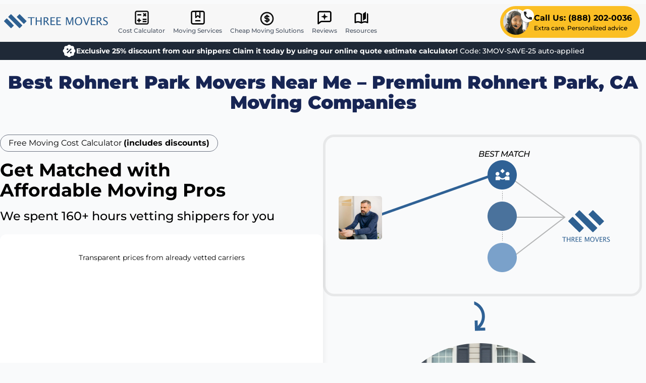

--- FILE ---
content_type: text/html; charset=utf-8
request_url: https://threemovers.com/california/rohnert-park/
body_size: 38630
content:
<!DOCTYPE html>
<html lang="en-US" prefix="og:http://ogp.me/ns#">
<head>
    <meta charset="utf-8">
    <meta http-equiv="X-UA-Compatible" content="IE=edge">
    <meta name="viewport" content="width=device-width, initial-scale=1.0">
    <meta name="csrf-token" content="">

    <!-- PreConnect / Prefetch -->
    <link rel="preconnect" href="https://threemovers.sfo2.cdn.digitaloceanspaces.com" crossorigin>
    <link rel="dns-prefetch" href="https://threemovers.sfo2.cdn.digitaloceanspaces.com">

    <!-- Preload Assets -->
    <link rel="preload" href="https://threemovers.sfo2.cdn.digitaloceanspaces.com/assets/logo.svg" as="image"/>

    <!-- Fav Icons -->
    <link rel="icon" type="image/x-icon" href="https://threemovers.sfo2.cdn.digitaloceanspaces.com/assets/favicon.ico">
    <link rel="shortcut icon" type="image/x-icon" href="https://threemovers.sfo2.cdn.digitaloceanspaces.com/assets/favicon.ico">
    <link rel="apple-touch-icon" href="https://threemovers.sfo2.cdn.digitaloceanspaces.com/assets/apple-touch-icon.png">
    <link rel="icon" type="image/png" href="https://threemovers.sfo2.cdn.digitaloceanspaces.com/assets/favicon-16x16.png" sizes="16x16">
    <link rel="icon" type="image/png" href="https://threemovers.sfo2.cdn.digitaloceanspaces.com/assets/favicon-32x32.png" sizes="32x32">
    <link rel="icon" type="image/png" href="https://threemovers.sfo2.cdn.digitaloceanspaces.com/assets/android-chrome-192x192.png" sizes="192x192">
    <link rel="icon" type="image/png" href="https://threemovers.sfo2.cdn.digitaloceanspaces.com/assets/android-chrome-512x512.png" sizes="512x512">


    <!-- Title & Description -->
    <title>Movers Rohnert Park, California Near Me | Temple City Moving Companies | Three Movers</title>
    <meta name="description" content="Looking for the best movers in the Rohnert Park area? Learn why we’ve been America’s #1 choice for over 20 years. Get a free estimate today!">

    <!-- Canonical & Robots -->
    <link rel="canonical" href="https://threemovers.com/california/rohnert-park/">
    <meta name="robots" content="index,follow,max-image-preview:large">

    <!-- Languages -->
    <link rel="alternate" hreflang="x-default" href="https://threemovers.com/california/rohnert-park/">
    <link rel="alternate" hreflang="en-us" href="https://threemovers.com/california/rohnert-park/">
    <link rel="alternate" hreflang="en" href="https://threemovers.com/california/rohnert-park/">

    <!-- Open Graph -->
    <meta property="og:type" content="website">
    <meta property="og:url" content="https://threemovers.com/california/rohnert-park/">
    <meta property="og:site_name" content="Three Movers, Inc.">
    <meta property="og:title" content="Three Movers | Best Moving Companies Near You | 1,2,3 Guys Or More">
    <meta property="og:description"
          content="Looking for movers in your area now? Three Movers is a full service moving company that helps you find the best movers for your moving needs.">
    <meta property="og:image" content="https://threemovers.sfo2.cdn.digitaloceanspaces.com/media/best-moving-companies-rohnert-park-ca.webp?hash=4f720769c44ae33ac973da1589d9cd9a551f6fdd32a64f97201a973eaeab3659">

    <!-- Twitter Card -->
    <meta name="twitter:card" content="summary" />
    <meta name="twitter:site" content="@3moversofficial" />
    <meta name="twitter:title" content="Movers Rohnert Park, California Near Me | Temple City Moving Companies | Three Movers" />
    <meta name="twitter:description" content="Looking for the best movers in the Rohnert Park area? Learn why we’ve been America’s #1 choice for over 20 years. Get a free estimate today!" />
    <meta name="twitter:image" content="https://threemovers.sfo2.cdn.digitaloceanspaces.com/media/best-moving-companies-rohnert-park-ca.webp?hash=4f720769c44ae33ac973da1589d9cd9a551f6fdd32a64f97201a973eaeab3659" />
    <meta name="twitter:card" content="summary_large_image">

    <!-- 3rd Party Verifications -->
    <meta name="facebook-domain-verification" content="xxx" />

    <!-- Mobile App Theme -->
    <meta name="theme-color" content="#ffffff">
    <meta name="apple-mobile-web-app-status-bar-style" content="black-translucent">

            <script type="5d63b6a207d11a1b97d6d07f-text/javascript">window.APP_STATE = JSON.parse('{\u0022ab_test\u0022:false,\u0022assetUrl\u0022:\u0022https:\\\/\\\/threemovers.sfo2.cdn.digitaloceanspaces.com\u0022}')</script>
    
    
    <style>
        footer,
        section:not(section:first-of-type){
            content-visibility: auto;
        }
    </style>

    <link rel="preload" as="style" href="https://threemovers.com/build/assets/app-CI0hsdTp.css" /><link rel="preload" as="style" href="https://threemovers.com/build/assets/app-DbpCKcYm.css" /><link rel="modulepreload" as="script" href="https://threemovers.com/build/assets/app-DwKocfj5.js" /><link rel="stylesheet" href="https://threemovers.com/build/assets/app-CI0hsdTp.css" /><link rel="stylesheet" href="https://threemovers.com/build/assets/app-DbpCKcYm.css" /><script type="5d63b6a207d11a1b97d6d07f-module" src="https://threemovers.com/build/assets/app-DwKocfj5.js" defer></script>
    
    <!-- Google Verification -->
    <meta name="google-site-verification" content="z80lz-G2Bo9AnnW8sUVR8DkNZhxiH50FOodcu0CVjY4"/>

    <!-- Pinterest Verification -->
    <meta name="p:domain_verify" content="ecd552148753cfede722a2f47c91cd8c"/>

    <!-- Google Tag Manager -->
<script type="5d63b6a207d11a1b97d6d07f-text/javascript">(function(w,d,s,l,i){w[l]=w[l]||[];w[l].push({'gtm.start':
            new Date().getTime(),event:'gtm.js'});var f=d.getElementsByTagName(s)[0],
        j=d.createElement(s),dl=l!='dataLayer'?'&l='+l:'';j.async=true;j.src=
        'https://www.googletagmanager.com/gtm.js?id='+i+dl;f.parentNode.insertBefore(j,f);
    })(window,document,'script','dataLayer','GTM-KH487JQ');</script>
<!-- End Google Tag Manager -->    
    

    <script type="application/ld+json">{"@context":"https:\/\/schema.org","@graph":[{"@type":"WebSite","name":"Three Movers","url":"https:\/\/threemovers.com\/","@id":"https:\/\/threemovers.com\/#website","potentialAction":[{"@type":"SearchAction","query-input":"required name=search_term_string","target":{"@type":"EntryPoint","urlTemplate":"https:\/\/threemovers.com\/search?keywords={search_term_string}"}}]},{"@type":"WebPage","url":"https:\/\/threemovers.com\/california\/rohnert-park\/","@id":"https:\/\/threemovers.com\/california\/rohnert-park\/#webpage","name":"Movers Rohnert Park, California Near Me | Temple City Moving Companies | Three Movers","description":"Looking for the best movers in the Rohnert Park area? Learn why we\u2019ve been America\u2019s #1 choice for over 20 years. Get a free estimate today!"},{"@type":"Organization","@id":"https:\/\/threemovers.com\/#organization","url":"https:\/\/threemovers.com\/","name":"Three Movers","legalName":"Three Movers","alternateName":"ThreeMovers","numberOfEmployees":"51-100","additionalType":["https:\/\/en.wikipedia.org\/wiki\/Moving_company","https:\/\/www.wikidata.org\/wiki\/Q1757263"],"sameAs":["https:\/\/www.facebook.com\/3moversofficial\/reviews","https:\/\/www.youtube.com\/channel\/UC8QEHgD3zy8Wu1AjrrIGv5g","https:\/\/www.pinterest.com\/3moversofficial\/","https:\/\/www.linkedin.com\/company\/3moversofficial\/","https:\/\/twitter.com\/3moversofficial","https:\/\/play.google.com\/store\/books\/details\/Three_Movers_Move_Smart_Three_Movers_Revolutionizi?id=wUX3EAAAQBAJ","https:\/\/www.instagram.com\/3moversofficial\/"],"founder":{"name":"Chris","sameAs":["https:\/\/www.linkedin.com\/in\/chris-b3643921a\/","https:\/\/x.com\/townsend_c10003\/","https:\/\/www.instagram.com\/christownsend_me\/","https:\/\/www.youtube.com\/@ChrisTownsendme","https:\/\/www.facebook.com\/people\/Chris-Townsend\/pfbid02dMTo3FRSMEsSuLfFBKyQ5w7ciDD9mcYD3k1FmwS13U27V7acBpXR6AHZJwouw1K8l\/"],"affiliation":"Three Movers","brand":"Three Movers","hasOccupation":"Management Lead","honorificPrefix":"Mr.","jobTitle":"Management Lead","memberOf":"Three Movers","nationality":"United States","worksFor":"Three Movers"},"description":"At Three Movers, we believe in keeping our prices low and your belongings safe. \nWith our free and consistent quotes, you can trust that you\u2019re getting the best deal you can for your move. \nWe provide a full service, including a truck rental and help with both packing and unpacking.","email":"info@threemovers.com","telephone":"+1-888-202-0036","address":[{"@type":"PostalAddress","addressLocality":"Elk Grove","addressRegion":"California","addressCountry":"United States","postalCode":"95758","streetAddress":"9409 Fox Den Ct"},{"@type":"PostalAddress","addressLocality":"Wallis","addressRegion":"Texas","addressCountry":"United States","postalCode":"77485","streetAddress":"219 N 6th St"}],"logo":{"@type":"ImageObject","url":"https:\/\/threemovers.sfo2.cdn.digitaloceanspaces.com\/assets\/og-logo.png"}},{"@type":"Product","@id":"https:\/\/threemovers.com\/#product","name":"Moving Services","alternateName":"Household Goods Shipping Service","description":"Reliable Coast to Coast Moving Services. Instant Rate Quote Online, No Personal Info Needed.","brand":{"@id":"https:\/\/threemovers.com\/#organization"},"mainEntityOfPage":{"@id":"https:\/\/threemovers.com\/california\/rohnert-park\/#webpage"},"aggregateRating":{"@type":"AggregateRating","@id":"#aggregateRating","ratingValue":4.8,"ratingCount":3876,"worstRating":1,"bestRating":5}},{"@type":"MovingCompany","@id":"https:\/\/threemovers.com\/california\/rohnert-park\/#MovingCompany","url":"https:\/\/threemovers.com\/california\/rohnert-park\/","additionalType":"http:\/\/www.productontology.org\/id\/Moving_company","name":"Best Rohnert Park Movers Near Me \u2013 Premium Rohnert Park, CA Moving Companies","legalName":"Three Movers","alternateName":"Movers Rohnert Park, California Near Me | Temple City Moving Companies | Three Movers","knowsLanguage":[{"@type":"Language","name":"English"}],"address":{"@type":"PostalAddress","streetAddress":"219 N 6th St","addressLocality":"Wallis","addressRegion":"TX","postalCode":"77485","addressCountry":"US"},"geo":{"@type":"GeoCoordinates","latitude":29.6306,"longitude":-96.057297},"contactPoint":{"@type":"ContactPoint","contactType":"Customer Service","telephone":"(888) 202-0036","email":"info@threemovers.com","contactOption":"TollFree","availableLanguage":"English,Spanish","areaServed":[{"@type":"Country","name":"United States","@id":"https:\/\/en.wikipedia.org\/wiki\/United_States","sameas":"https:\/\/www.wikidata.org\/wiki\/Q30"},{"@type":"Country","name":"Canada","@id":"https:\/\/en.wikipedia.org\/wiki\/Canada","sameas":"https:\/\/www.wikidata.org\/wiki\/Q16"}]},"description":"Are you in need of a good and cheap Rohnert Park moving company? Do you want to make moving simple? Three Movers helps make things much easier for you. Our team provides you with all the necessary services to help you get to your new destination. When you want a faster, more efficient move, hire us.\n\nLong-Distance Moving Company\nFinding the best choice for your long-distance move isn't easy. This type of move will be 100 miles or further. You might be moving one state over or all the way across the country. No matter how far you need to go, we have the right moving services for you.\n\n\/long-distance-movers\/rohnert-park-ca-2\/\n\nOur long-distance movers will provide the most common services, along with the following:\n\n\u2022 Packing and Unpacking: With our help packing and unpacking, your move will become so much easier and faster.\n\u2022 Supplying packing materials: Do the packing yourself and we can provide the right packing materials to protect your things.\n\u2022 Always on Time: Our team of movers will provide on-time services on moving day without delay or cancellation.\n\u2022 Transparent Pricing: With an upfront moving quote, you get the right cost for your move without delay.\n\u2022 Licensed and Insured: Hiring our movers means you can trust your things will be protected throughout the process.\nLocal Movers\nHiring a local California moving company isn't always necessary. However, you will gain plenty of benefits when you hire help. With local movers, you don't have to risk injury by taking on all the lifting. You will also save time with an efficient team doing the work for you.\n\nThree Movers makes a local move so simple, you'll be able to settle in faster. We streamline the process to ensure you get an efficient moving day. Our team can finish your move in just a few hours, even if it would take you several days to do it on your own.\n\nWhen you're ready to hire the best Rohnert Park moving company, it's time to contact us.\n\nA Look At Our Services\nOur movers offer the right options for all your needs. When you need to move, we offer the best options for you including:\n\n\u2022 Long-distance moving\n\u2022 Local moving\n\u2022 International moving\n\u2022 Residential moves\n\u2022 Commercial moves\n\u2022 Moving and storage\n\u2022 Movers and packers\n\u2022 Movers with a truck\n\u2022 Furniture moving\n\u2022 Military moving\nTypes of Moves Offered in Rohnert Park, California\nResidential Movers in Rohnert Park, California\nMoving to a new home can be very fulfilling, but sometimes the stress of packing can reduce the quality of the joy you are supposed to feel. But if you have a reliable moving company like ours, moving would be a piece of cake.\n\nHowever, the cost of moving to a new community within the city won't be the same as the cost of moving to a new state or country. But they are all categorized as residential moving. Rohnert Park's living cost is already high, so don't expect many affordable moving companies.\n\nHowever, at Three Movers, because we care about you, we offer one of the best prices in the industry, so you don't need to bother about expensive costs.\n\nOffice\/Commercial Movers in Rohnert Park, California\nCalifornia is a very populated city, so new businesses are emerging, expanding, or shutting down daily. Hence, It's not uncommon for a business office to be relocated in a city like this. Whatever your office relocation needs might be, we have got you covered.\n\nMoving to a new office location requires care and precision. Businesses often deal with sensitive documents; you don't want them getting lost in transit. Hence, you need a reliable company that you can trust to move your office properties and set them up carefully.\n\nSimply employ our services, and we will assist you with your relocation. You don't need a lot of moving breaks because business has to continue as soon as possible. We'll handle your office relocation in a professional and timely manner.\n\nMilitary Movers in Rohnert Park, California\nThere are many military bases in California; hence, military personnel and their families are no strangers to frequent moves. When relocation is imminent, it can be stressful to pack your entire home and make the journey in a short amount of time.\n\nMoving expenses for local deployments are not covered by the government, as you are aware. If you live in Rohnert Park, California, and are stationed at a military facility elsewhere in the country, you will be responsible for your relocation charges.\n\nHowever, if you are stationed outside of the country, the government will cover your relocation expenses. Whether you are stationed locally or internationally, Three Movers is here to make your moving process stress-free.\n\nInternational Movers in Rohnert Park, California\nRelocating to a different country from California is not so difficult because of its proximity to different airports. So your best bet would be air-cargo shipping.\n\nHowever, it doesn't end here. If you're thinking of migrating to a foreign nation, there are a few things you should know. To begin, become acquainted with the country's tax and customs rules, as well as the list of prohibited articles. This is to ensure that you do not get into any problems while you are there.\n\nYou should also double-check what paperwork is needed for international delivery. You don't need the added stress of dealing with all of this. Stick with experts already familiar with the specifications; call us, and one of our qualified professionals can assist you.\n\nFlat-Rate and Hourly Movers\nIf you are relocating within california, an hourly move is probably the best option for you. The hourly charges can frequently be significantly reduced simply by being organized or wrapping your belongings prior to the arrival of the movers.\n\nWhen it comes to hourly rates, however, moves that necessitate carrying a lot of heavy furniture or driving a long distance are not as cost-effective. In this case, requesting a flat-rate move is the better choice. You'll be given a single estimate based on the distance to travel, the amount of labor required, and the weight of your items.\n\nAdditional Moving\/Shipping Services in Rohnert Park, California\nPacking and Crating\nMoving doesn't start until the packing is done. If you've run out of moving boxes and don't know where to get more, or if you're too tired to go through the tedious process of packing. We also offer packing services, which you will appreciate. We will help you pack and move your possessions at the most affordable costs.\n\nInsurance\nCustomers needed some protection from probable harm to their belongings during a relocation, and federal institutions recognized the need for it. For example, The Bureau of Household Goods And Services regulates moving companies in California. They ensure that you get mandatory insurance coverage for all household goods.\n\nAs a result, almost all moving projects incorporate basic insurance coverage. Its coverage is not elaborate enough to cover the cost of certain properties in case of damage.\n\nThe coverage will only apply if the mover is in charge of the entire process from start to finish. If you pack or move your belongings yourself, you may be unable to file an insurance claim in the future. We handle our client's property with care and gentility, so you should be too bothered about damage. However, we still recommend that you get full insurance to be safe in case of any accidents.\n\nFull-Service Moves\nIf you require a full-service relocation package, this indicates that you want your moving company to handle everything. All of the following services are included: packing, insurance, moving, unpacking at the new location, and cleanup.\n\nThe moving firm manages the entire relocation procedure in full-service moves. Another advantage of full-service moving is that it frequently includes additional services like short-term storage. This is your most viable option if you are busy or do not have the time to handle everything on your own.\n\nStorage\nShort-term storage is ideal for people who know they'll need to leave part of their belongings behind for a while. Hiring the services of a moving company with its storage facility is a fantastic alternative in this situation. The amount of time this service is available varies by area, although it normally lasts between 30 and 90 days.\n\nYou can utilize this service if your new house isn't ready yet, but you need to move out of your old one. It's a very practical alternative, and you won't have to worry about your possessions being safe and secure.\n\nSame-Day moves\nDue to unexpected alterations in your plans, you may need to relocate immediately. Finding a reputable moving company that will perform same-day moves will be practically challenging. However, we do offer same-day relocation services. We may dispatch a moving crew to your place within minutes after you make an appointment.\n\nSome services may be unavailable if the relevant equipment is already being used on other relocation activities. Although there are some restrictions for last-minute bookings, your relocation is almost certainly achievable.\n\nAuto Transport\nIn many circumstances, shipping a car is a much better and much less stressful option than driving it all the way. Shipping your car with a moving company might save you a lot of time and money. Allow us to assist you in transporting both your vehicle and your things.\n\nCost & Time Examples For Moving To Or From Rohnert Park\n*Prices and times are estimated. They can vary depending on the season and other factors. Get a quote custom tailored to you.\n\nRohnert Park, CA Neighborhood Areas We Serve\nOur local moving services are proud to help with your move in any of the neighborhoods you see below. And if you don't see your neighborhood listed here, don't worry because we can most likely service it.\n\nOther Popular Cities In California That We Serve:\n\u2022 Fresno\n\u2022 San Diego\n\u2022 Rowland Heights\n\u2022 Palmdale\n\u2022 Vallejo\n\u2022 Lancaster\n\u2022 San Francisco\n\u2022 Petaluma\n\u2022 Chula Vista\n\u2022 Redding\nResources\n\u2022 State of California \u2013 Department of Justice \u2013 Office of the Attorney General\n\u2022 Household Movers Information\n\u2022 California Moving Regulations\n\u2022 Protect Your Move\n\u2022 How to change your mailing address and utility services","knowsAbout":["Moving Company","https:\/\/en.wikipedia.org\/wiki\/Moving_company","https:\/\/www.wikidata.org\/wiki\/Q1757263","Moving","https:\/\/en.wikipedia.org\/wiki\/Moving","https:\/\/www.wikidata.org\/wiki\/Q6927034","Relocation Service","https:\/\/en.wikipedia.org\/wiki\/Relocation_service","https:\/\/www.wikidata.org\/wiki\/Q642121","Relocation","https:\/\/en.wikipedia.org\/wiki\/Relocation","https:\/\/www.wikidata.org\/wiki\/Q2918584","Relocation (personal)","https:\/\/en.wikipedia.org\/wiki\/Relocation_(personal)"],"priceRange":"$50+","makesOffer":{"@type":"Offer","itemOffered":[{"@type":"Service","@id":"https:\/\/threemovers.com\/cheap-moving-companies\/"},{"@type":"Service","@id":"https:\/\/threemovers.com\/three-men-and-a-truck\/"},{"@type":"Service","@id":"https:\/\/threemovers.com\/two-guys-and-a-truck\/"},{"@type":"Service","@id":"https:\/\/threemovers.com\/same-day-movers\/"},{"@type":"Service","@id":"https:\/\/threemovers.com\/apartment-movers\/"},{"@type":"Service","@id":"https:\/\/threemovers.com\/commercial-office-movers-near-me\/"},{"@type":"Service","@id":"https:\/\/threemovers.com\/movers-by-the-hour\/"},{"@type":"Service","@id":"https:\/\/threemovers.com\/international-moving-company-near-me\/"},{"@type":"Service","@id":"https:\/\/threemovers.com\/shipping-container-movers-near-me\/"},{"@type":"Service","@id":"https:\/\/threemovers.com\/flat-rate-movers-near-me\/"},{"@type":"Service","@id":"https:\/\/threemovers.com\/long-distance-movers\/"},{"@type":"Service","@id":"https:\/\/threemovers.com\/short-distance-movers-near-me\/"},{"@type":"Service","@id":"https:\/\/threemovers.com\/furniture-movers\/"},{"@type":"Service","@id":"https:\/\/threemovers.com\/full-service-movers\/"}]},"sameAs":"https:\/\/threemovers.com\/california\/rohnert-park\/#webpage","brand":{"@id":"https:\/\/threemovers.com\/#organization"},"disambiguatingDescription":"\u2022 Local moves in Rohnert Park typically cost $500\u2013$1,050 for 2-bedroom homes; rates vary by stairs, access, and packing.\n\u2022 Most in-county relocations are completed same-day; long-distance California moves average 2\u20134 days depending on route and load.\n\u2022 Crews are California-licensed, FMCSA-compliant, and background-checked; no deposit required until your Rohnert Park move is confirmed.","image":{"@type":"ImageObject","url":"https:\/\/threemovers.sfo2.cdn.digitaloceanspaces.com\/media\/best-moving-companies-rohnert-park-ca.webp?hash=4f720769c44ae33ac973da1589d9cd9a551f6fdd32a64f97201a973eaeab3659","width":1200,"height":675,"encodingFormat":"image\/webp"},"areaServed":{"@type":"PostalAddress","addressCountry":"US","addressRegion":"California","addressLocality":"Rohnert Park","postalCode":"94926","geo":{"@type":"GeoCoordinates","latitude":38.3396,"longitude":-122.7011}}},{"@type":"BreadcrumbList","itemListElement":[{"@type":"ListItem","position":1,"name":"Pages","item":"https:\/\/threemovers.com\/pages\/"}]},{"@context":"https:\/\/schema.org","@type":"FAQPage","mainEntity":[{"@type":"Question","name":"How Can I Avoid Peak Moving Season in Rohnert Park, California?","acceptedAnswer":{"@type":"Answer","text":"<p> In most cities, peak season implies more visitors. June is the most common month in this scenario, followed by July and August. It's best to avoid moving during those months because travel expenditures are likely to be at their highest during that period.<br> We recommend visiting or moving in about October at the earliest. Aside from having less traffic, it also boasts pleasant weather for travel. <\/p>"}},{"@type":"Question","name":"I Want to Know More about the Authorized Moving Companies in\n  Rohnert Park, California. Who Should I Ask?","acceptedAnswer":{"@type":"Answer","text":"<p> The <a href=\"https:\/\/bhgs.dca.ca.gov\/consumers\/movers.shtml#:~:text=-%20Beginning%20July%201%2C%20the%20Bureau,that%20perform%20moves%20within%20California.\" target=\"_blank\" rel=\"noopener\" title=\"Visit bhgs.dca.ca.gov\">Bureau of Household Goods and Services (BHGS)<\/a> is in charge of licensing and regulating moving firms in California.<br> Movers must be licensed before they may deliver their services. Are you interested in learning more about your moving company? You may check their credentials by going to the BHGS website and using the <a href=\"https:\/\/bhgs.dca.ca.gov\/enforcement\/lookup.shtml\" target=\"_blank\" rel=\"noopener\" title=\"Visit bhgs.dca.ca.gov\">License Search<\/a> feature. <\/p>"}},{"@type":"Question","name":"Is There a Shop I Can Buy More Moving Boxes in Rohnert Park,\n  California? Are There Any Cheaper Options?","acceptedAnswer":{"@type":"Answer","text":"<p> You can try visiting local retail stores for these concerns. While they may not sell moving boxes specifically, they might offer you their used boxes from their products. By doing so, you can even save up on some expenses. Some shops specialize in these kinds of services as well. <\/p>"}},{"@type":"Question","name":"I Want to File a Complaint Against My Mover Here in Rohnert Park,\n  California. But How?","acceptedAnswer":{"@type":"Answer","text":"<p>You may file a complaint on their official website. If you prefer, you may also print the form and stop by their office personally to hand it in. You can also contact <a href=\"https:\/\/www.fmcsa.dot.gov\/protect-your-move\/file-a-complaint\" target=\"_blank\" rel=\"noopener\" title=\"Visit www.fmcsa.dot.gov\">FMCSA<\/a> on their website. You may make a <a href=\"https:\/\/nccdb.fmcsa.dot.gov\/\" target=\"_blank\" rel=\"noopener\" title=\"Visit nccdb.fmcsa.dot.gov\">complaint online<\/a> or contact their toll-free hotline at 1-888-DOT-SAFT (1-888-368-7238).<\/p>"}},{"@type":"Question","name":"My Place Isn\u2019t Ready Yet. Where Can I Possibly Store My Things in\n  Rohnert Park, California for the Meantime?","acceptedAnswer":{"@type":"Answer","text":"<p> You can avail of short-term and long-term storage at Three Movers. We have enough space for your extra things at our warehouses. Wherever you are in Rohnert Park, know that we can reach you for this request. <\/p>"}}]}]}</script>
</head>
<body class="font-sans subpixel-antialiased relative bg-gray-50" >

<!-- Google Tag Manager (noscript) -->
<noscript><iframe src=https://www.googletagmanager.com/ns.html?id=GTM-KH487JQ
                  height="0" width="0" style="display:none;visibility:hidden"></iframe></noscript>
<!-- End Google Tag Manager (noscript) -->

    <header id="header" class="sticky shadow w-full top-0 bg-theme-lightgray lg:relative lg:shadow-none lg:mt-2">
    <nav class="px-2 lg:container mx-auto">
        <!-- Desktop Nav Items -->
        <div class="hidden content-center items-center lg:flex">
            <div class="self-center mr-3">
                <a href="https://threemovers.com/" title="ThreeMovers" class="inline-block">
    <img
            alt="ThreeMovers"
            class="h-7 w-auto"
            src="https://threemovers.sfo2.cdn.digitaloceanspaces.com/assets/logo.svg"
    />
</a>
            </div>
            <div class="self-center">
                <a
                    title="Quote Calculator"
                    href="https://threemovers.com/quote-first-step/moving/"
                    class="nav-link ">
                    <span class="nav-icon-calculator"></span> Cost Calculator
                </a>
            </div>

            <div class="self-center">
                <div class="vue-mount" data-name="header:dropdown" data-eager="true">
                    <v-dropdown :width="260">
                        <a
                            title="Services"
                            href="https://threemovers.com/services/"
                            class="nav-link ">
                            <span class="nav-icon-bookmark"></span> Moving Services
                        </a>
                        <template v-slot:items>
                                                            <a
                                    class="desktop-menu-item"
                                    href="/same-day-movers/"
                                    title="Same Day Movers">
                                    Same Day Movers
                                </a>
                                                            <a
                                    class="desktop-menu-item"
                                    href="/local-moving-companies/"
                                    title="Local Movers">
                                    Local Movers
                                </a>
                                                            <a
                                    class="desktop-menu-item"
                                    href="/long-distance-movers/"
                                    title="Long Distance Movers">
                                    Long Distance Movers
                                </a>
                                                            <a
                                    class="desktop-menu-item"
                                    href="/apartment-movers/"
                                    title="Apartment Movers">
                                    Apartment Movers
                                </a>
                                                            <a
                                    class="desktop-menu-item"
                                    href="/office-moving-companies/"
                                    title="Office Movers">
                                    Office Movers
                                </a>
                                                            <a
                                    class="desktop-menu-item"
                                    href="/furniture-movers/"
                                    title="Furniture Movers">
                                    Furniture Movers
                                </a>
                                                            <a
                                    class="desktop-menu-item"
                                    href="/international-moving-company-near-me/"
                                    title="International Movers">
                                    International Movers
                                </a>
                                                            <a
                                    class="desktop-menu-item"
                                    href="/full-service-movers/"
                                    title="Full Service Movers">
                                    Full Service Movers
                                </a>
                                                            <a
                                    class="desktop-menu-item"
                                    href="/moving-storage/"
                                    title="Moving &amp; Storage">
                                    Moving &amp; Storage
                                </a>
                                                    </template>
                    </v-dropdown>

                </div>
            </div>

            <div class="self-center">
                <div class="vue-mount" data-name="header:dropdown" data-eager="true">
                    <v-dropdown :width="260">
                        <a
                            title="Services"
                            href="https://threemovers.com/cheap-moving-companies/"
                            class="nav-link ">
                            <span class="nav-icon-cheap"></span> Cheap Moving Solutions
                        </a>
                        <template v-slot:items>
                                                            <a
                                    class="desktop-menu-item"
                                    href="/flat-rate-movers-near-me/"
                                    title="Flat Rate Movers">
                                    Flat Rate Movers
                                </a>
                                                            <a
                                    class="desktop-menu-item"
                                    href="/two-guys-and-a-truck/"
                                    title="Two Men and a Truck">
                                    Two Men and a Truck
                                </a>
                                                            <a
                                    class="desktop-menu-item"
                                    href="/three-men-and-a-truck/"
                                    title="Three Men and a Truck">
                                    Three Men and a Truck
                                </a>
                                                            <a
                                    class="desktop-menu-item"
                                    href="/movers-by-the-hour/"
                                    title="Movers by the Hour">
                                    Movers by the Hour
                                </a>
                                                    </template>
                    </v-dropdown>

                </div>
            </div>

            <div class="self-center">
                <a
                    title="Customer Reviews"
                    href="https://threemovers.com/testimonials/"
                    class="nav-link ">
                    <span class="nav-icon-reviews"></span>
                    Reviews
                </a>
            </div>
            <div class="self-center">
                <a
                    title="Moving Resources"
                    href="https://threemovers.com/blog/"
                    class="nav-link ">
                    <span class="nav-icon-book"></span> Resources
                </a>
            </div>
            <div class="self-center ml-auto flex-shrink-0">
                <a href="tel:18882020036" class="nav-link-phone">
                    <span class="flex items-center justify-center gap-x-1 bg-amber-400 hover:bg-amber-400/85 rounded-full p-1.5 pr-4">
                        <span class="flex-shrink-0">
                            <img alt="Support Agent" src="[data-uri]"/>
                        </span>
                        <span class="flex-shrink-0">
                            <span class="block font-bold text-base">Call Us: (888) 202-0036</span>
                            <span class="block font-medium text-xs">Extra care. Personalized advice</span>
                        </span>
                    </span>
                </a>
            </div>
        </div>
        <!-- Desktop Nav Items -->

        <!-- Mobile Nav Items -->
        <div class="flex w-full lg:hidden">
            <div class="self-center mr-auto">
                <a href="https://threemovers.com/" title="ThreeMovers" class="block">
    <img
        loading="eager"
        src="https://threemovers.sfo2.cdn.digitaloceanspaces.com/assets/logo-mark.svg"
        alt="ThreeMovers"
        class="h-7 w-auto"
    />
</a>
            </div>
            <div class="self-center">
                <a href="tel:18882020036" class="btn btn-sm btn-green gap-x-2 rounded-full">
                    <span class="hidden sm:inline">Call Us:</span> (888) 202-0036
                </a>
            </div>
            <div class="vue-mount ml-auto" data-name="header:mobile:button" data-eager="true">
                <button
                    type="button"
                    aria-label="Main Menu"
                    @click="$events.$emit('toggle:mobile:menu')"
                    class="inline-block p-1 text-base font-normal leading-tight">
                    <span class="nav-icon-hamburger h-6 w-6"></span>
                    <span class="text-xs font-semibold uppercase text-gray-600 leading-none">Menu</span>
                </button>
            </div>
        </div>
        <!-- Mobile Nav Items -->
    </nav>
</header>

<div class="font-sans py-2 md:py-1 px-4 leading-tight bg-gray-800 text-white">
    <div class="tw-max-w-lg md:tw-max-w-full tw-mx-auto">
        <div class="flex content-center justify-center gap-x-2">
            <div class="self-center flex-shrink-0">
                <svg class="w-7 h-7 block" fill="none" viewBox="0 0 34 34" xmlns="http://www.w3.org/2000/svg"><path d="m19.7571 2.96663c-1.5886-1.35371-3.9249-1.35369-5.5133-.00001l-1.9097 1.62741c-.2269.19336-.509.31021-.8062.33392l-2.5011.1996c-2.08042.16602-3.73244 1.81803-3.89846 3.89844l-.19958 2.50111c-.0237.2971-.14059.5793-.33395.8062l-1.62741 1.9097c-1.35368 1.5885-1.35367 3.9247.00003 5.5131l1.62741 1.9098c.19333.227.31019.509.33391.8062l.19962 2.501c.16602 2.0804 1.81805 3.7324 3.89848 3.8984l2.50105.1998c.2972.0236.5792.1405.8061.3339l1.9097 1.6273c1.5885 1.3536 3.9248 1.3538 5.5134 0l1.9096-1.6273c.2268-.1934.5089-.3103.8061-.3341l2.5011-.1996c2.0804-.1659 3.7324-1.8179 3.8986-3.8984l.1994-2.501c.0237-.2972.1407-.5794.3339-.8063l1.6275-1.9096c1.3538-1.5885 1.3538-3.9248 0-5.5132l-1.6275-1.9097c-.1933-.2269-.3101-.5091-.3337-.8062l-.1996-2.5011c-.1661-2.08039-1.8182-3.73246-3.8986-3.89847l-2.5011-.19959c-.2972-.02372-.5793-.14055-.8061-.33391zm1.2499 8.02267 2.0034 2.0035-10.0173 10.0174-2.0035-2.0036zm-6.5113 3.506c-.8299.8299-2.1754.8299-3.0052 0-.8299-.8297-.8299-2.1753 0-3.0051.8298-.8299 2.1753-.8299 3.0052 0 .8299.8298.8299 2.1754 0 3.0051zm5.0086 8.014c-.8299-.8299-.8299-2.1753 0-3.0052s2.1753-.8299 3.0052 0 .8299 2.1753 0 3.0052c-.8299.8298-2.1753.8298-3.0052 0z" fill="currentColor"/></svg>
            </div>
            <div class="self-center text-white font-semibold text-xs lg:text-center xl:text-sm">
                Exclusive 25% discount from our shippers:
                Claim it today by using our online quote estimate calculator!
                <span class="font-medium">Code: 3MOV-SAVE-25 auto-applied</span>
            </div>
        </div>
    </div>
</div>
<!-- SPACER -->
<div class="mt-6 lg:mt-0"></div>
<!-- SPACER -->

<div class="vue-mount" data-name="header:mobile:menu" data-eager="true">
    <v-mobile-menu class="bg-white" event="toggle:mobile:menu" v-cloak>
        <template v-slot:before>
            <div class="flex justify-content-center py-2 mt-12">
                <div class="flex-grow self-center">
                    <div class="theme-text-darkblue font-medium m-0 p-2">
                        Services
                    </div>
                </div>
                <div>
                    <v-dropdown-item
                        class="rounded btn btn-gray uppercase text-xs"
                        title="All Services"
                        url="/services/"
                    ></v-dropdown-item>
                </div>
            </div>
        </template>
        <template v-slot:items>
                            <v-dropdown-item
                    class="mobile-menu-item"
                    title="Same Day Movers"
                    url="/same-day-movers/">
                </v-dropdown-item>
                            <v-dropdown-item
                    class="mobile-menu-item"
                    title="Local Movers"
                    url="/local-moving-companies/">
                </v-dropdown-item>
                            <v-dropdown-item
                    class="mobile-menu-item"
                    title="Long Distance Movers"
                    url="/long-distance-movers/">
                </v-dropdown-item>
                            <v-dropdown-item
                    class="mobile-menu-item"
                    title="Apartment Movers"
                    url="/apartment-movers/">
                </v-dropdown-item>
                            <v-dropdown-item
                    class="mobile-menu-item"
                    title="Office Movers"
                    url="/office-moving-companies/">
                </v-dropdown-item>
                            <v-dropdown-item
                    class="mobile-menu-item"
                    title="Furniture Movers"
                    url="/furniture-movers/">
                </v-dropdown-item>
                            <v-dropdown-item
                    class="mobile-menu-item"
                    title="International Movers"
                    url="/international-moving-company-near-me/">
                </v-dropdown-item>
                            <v-dropdown-item
                    class="mobile-menu-item"
                    title="Full Service Movers"
                    url="/full-service-movers/">
                </v-dropdown-item>
                            <v-dropdown-item
                    class="mobile-menu-item"
                    title="Moving &amp; Storage"
                    url="/moving-storage/">
                </v-dropdown-item>
                            <v-dropdown-item
                    class="mobile-menu-item"
                    title="Flat Rate Movers"
                    url="/flat-rate-movers-near-me/">
                </v-dropdown-item>
                            <v-dropdown-item
                    class="mobile-menu-item"
                    title="Two Men and a Truck"
                    url="/two-guys-and-a-truck/">
                </v-dropdown-item>
                            <v-dropdown-item
                    class="mobile-menu-item"
                    title="Three Men and a Truck"
                    url="/three-men-and-a-truck/">
                </v-dropdown-item>
                            <v-dropdown-item
                    class="mobile-menu-item"
                    title="Movers by the Hour"
                    url="/movers-by-the-hour/">
                </v-dropdown-item>
                    </template>
        <template v-slot:after>
            <div class="flex gap-x-4 mx-auto">
                <a
                    title="Reviews"
                    href="/testimonials/"
                    class="flex-grow btn btn-gray text-center px-2 py-1.5 rounded uppercase">
                    Reviews
                </a>
                <a
                    title="About Us"
                    href="/about-us/"
                    class="flex-grow btn btn-gray text-center px-2 py-1.5 rounded uppercase">
                    About Us
                </a>
            </div>
        </template>
    </v-mobile-menu>
</div>

<div id="layout">
    
            <div class="content-container">
        <h1 class="my-6 px-4 text-center font-black text-blue-950 mx-auto text-3xl md:text-4xl">
            Best Rohnert Park Movers Near Me – Premium Rohnert Park, CA Moving Companies
        </h1>
    </div>
<!-- Above the fold -->
<section class="bg-gray-50 lg:py-5">
    <div class="content-container">
        <div class="flex flex-col lg:flex-row gap-6">
            <div class="basis-7/12 xl:basis-6/12 mx-auto relative">
                <div class="sticky top-4 z-10">

                    <div class="text-center lg:text-left">
                        <div class="mb-4 px-4 py-1 inline-block bg-gray-50 rounded-full border border-gray-500 text-xs md:text-base">
                            Free Moving Cost Calculator <strong>(includes discounts)</strong>
                        </div>
                        <div class="break-words mx-auto max-w-lg leading-tight font-semibold text-2xl xs:text-3xl sm:text-4xl lg:mx-0">
                            Get Matched with Affordable Moving Pros
                        </div>
                        <div class="mt-4 mb-5 text-sm font-medium md:text-lg xl:text-2xl ">
                            We spent 160+ hours vetting shippers for you
                        </div>
                    </div>

                    <div class="bg-white p-4 lg:p-6 rounded-xl shadow-lg my-2" style="min-height:332px">
                        <div class="vue-mount" data-eager="true" data-name="form:embed">
                            <v-progress :value="40" class="h-2.5" color="bg-theme-yellow"></v-progress>
                            <v-leads-embed
    v-cloak
        form_version="full"
    col-classes="w-full text-left"
    row-classes="grid grid-cols-1"
    form_type="moving"
    phone="1-888-202-0036"
    :data="{}"
    redirect="https://threemovers.com/quote-second-step/moving/"
    route="https://threemovers.com/quote-first-step/moving/">
                <template v-slot:submit>
            <v-form-submit class="btn btn-block btn-green btn-lg mt-2">
                Get Affordable Rates Now
            </v-form-submit>
        </template>
    </v-leads-embed>

    <!-- Observe if Form is hidden -->
    <div id="quoteFormBottom"></div>
    <!-- Observe if Form is hidden -->
                            <p class="text-xs md:text-sm text-center mt-3">
                                Transparent prices from already vetted carriers
                            </p>
                        </div>
                    </div>


                                            <div class="wysiwyg">
                            <ul><li>Local moves in Rohnert Park typically cost $500–$1,050 for 2-bedroom homes; rates vary by stairs, access, and packing.</li><li>Most in-county relocations are completed same-day; long-distance California moves average 2–4 days depending on route and load.</li><li>Crews are California-licensed, FMCSA-compliant, and background-checked; no deposit required until your Rohnert Park move is confirmed.</li></ul>
                        </div>
                    
                    <div class="space-y-3 inline-block mx-auto">
                        <div class="flex items-center gap-x-2">
                            <div class="flex-shrink-0">
                                <img
                                    class="h-auto w-12"
                                    width="72"
                                    height="83"
                                    alt="Shipping Process"
                                    src="[data-uri]"
                                />
                            </div>
                            <div class="font-medium text-lg leading-4">1.36 MILLION SUCCESSFUL MOVES</div>
                        </div>
                        <div class="flex items-center gap-x-2">
                            <div class="flex-shrink-0">
                                <svg class="h-6 w-6" xmlns="http://www.w3.org/2000/svg" viewBox="0 0 24 24" >
                                    <path fill="#fb0" d="m6 23c-.83333 0-1.54167-.2917-2.125-.875s-.875-1.2917-.875-2.125.29167-1.5417.875-2.125 1.29167-.875 2.125-.875c.23333 0 .45.025.65.075s.39167.1167.575.2l1.425-1.775c-.46667-.5167-.79167-1.1-.975-1.75s-.225-1.3-.125-1.95l-2.025-.675c-.28333.4167-.64167.75-1.075 1s-.91667.375-1.45.375c-.83333 0-1.54167-.2917-2.125-.875-.583333-.5833-.875-1.2917-.875-2.125 0-.83333.291667-1.54167.875-2.125.58333-.58333 1.29167-.875 2.125-.875s1.54167.29167 2.125.875.875 1.29167.875 2.125v.2l2.025.7c.33333-.6.77917-1.10833 1.3375-1.525s1.1875-.68333 1.8875-.8v-2.175c-.65-.18333-1.1875-.5375-1.6125-1.0625s-.6375-1.1375-.6375-1.8375c0-.83333.29167-1.54167.875-2.125.5833-.583333 1.2917-.875 2.125-.875s1.5417.291667 2.125.875c.5833.58333.875 1.29167.875 2.125 0 .7-.2167 1.3125-.65 1.8375s-.9667.87917-1.6 1.0625v2.175c.7.11667 1.3292.38333 1.8875.8s1.0042.925 1.3375 1.525l2.025-.7v-.2c0-.83333.2917-1.54167.875-2.125s1.2917-.875 2.125-.875 1.5417.29167 2.125.875.875 1.29167.875 2.125c0 .8333-.2917 1.5417-.875 2.125s-1.2917.875-2.125.875c-.5333 0-1.0208-.125-1.4625-.375s-.7958-.5833-1.0625-1l-2.025.675c.1.65.0583 1.2958-.125 1.9375s-.5083 1.2292-.975 1.7625l1.425 1.75c.1833-.0833.375-.1458.575-.1875s.4167-.0625.65-.0625c.8333 0 1.5417.2917 2.125.875s.875 1.2917.875 2.125-.2917 1.5417-.875 2.125-1.2917.875-2.125.875-1.5417-.2917-2.125-.875-.875-1.2917-.875-2.125c0-.3333.0542-.6542.1625-.9625s.2542-.5875.4375-.8375l-1.425-1.775c-.6833.3833-1.4125.575-2.1875.575s-1.5042-.1917-2.1875-.575l-1.4 1.775c.18333.25.32917.5292.4375.8375s.1625.6292.1625.9625c0 .8333-.29167 1.5417-.875 2.125s-1.29167.875-2.125.875zm-3-12.5c.28333 0 .52083-.0958.7125-.2875s.2875-.42917.2875-.7125-.09583-.52083-.2875-.7125-.42917-.2875-.7125-.2875-.52083.09583-.7125.2875-.2875.42917-.2875.7125.09583.5208.2875.7125.42917.2875.7125.2875zm3 10.5c.28333 0 .52083-.0958.7125-.2875s.2875-.4292.2875-.7125-.09583-.5208-.2875-.7125-.42917-.2875-.7125-.2875-.52083.0958-.7125.2875-.2875.4292-.2875.7125.09583.5208.2875.7125.42917.2875.7125.2875zm6-17c.2833 0 .5208-.09583.7125-.2875s.2875-.42917.2875-.7125-.0958-.52083-.2875-.7125-.4292-.2875-.7125-.2875-.5208.09583-.7125.2875-.2875.42917-.2875.7125.0958.52083.2875.7125.4292.2875.7125.2875zm0 11c.7 0 1.2917-.2417 1.775-.725s.725-1.075.725-1.775-.2417-1.2917-.725-1.775-1.075-.725-1.775-.725-1.2917.2417-1.775.725c-.48333.4833-.725 1.075-.725 1.775s.24167 1.2917.725 1.775c.4833.4833 1.075.725 1.775.725zm6 6c.2833 0 .5208-.0958.7125-.2875s.2875-.4292.2875-.7125-.0958-.5208-.2875-.7125-.4292-.2875-.7125-.2875-.5208.0958-.7125.2875-.2875.4292-.2875.7125.0958.5208.2875.7125.4292.2875.7125.2875zm3-10.5c.2833 0 .5208-.0958.7125-.2875s.2875-.42917.2875-.7125-.0958-.52083-.2875-.7125-.4292-.2875-.7125-.2875-.5208.09583-.7125.2875-.2875.42917-.2875.7125.0958.5208.2875.7125.4292.2875.7125.2875z"/>
                                </svg>
                            </div>
                            <div class="font-medium text-sm leading-4">VERIFIED CARRIERS FROM THREE MOVERS NETWORK</div>
                        </div>
                        <div class="flex items-center gap-x-2">
                            <div class="flex-shrink-0">
                                <svg class="h-6 w-6" xmlns="http://www.w3.org/2000/svg" viewBox="0 0 24 24">
                                    <path fill="#fb0" d="m12 13c-.8333 0-1.5417-.2917-2.125-.875-.58333-.5833-.875-1.2917-.875-2.125 0-.83333.29167-1.54167.875-2.125.5833-.58333 1.2917-.875 2.125-.875s1.5417.29167 2.125.875.875 1.29167.875 2.125c0 .8333-.2917 1.5417-.875 2.125s-1.2917.875-2.125.875zm-6 10v-7.725c-.63333-.7-1.125-1.5-1.475-2.4s-.525-1.8583-.525-2.875c0-2.23333.775-4.125 2.325-5.675s3.44167-2.325 5.675-2.325c2.2333 0 4.125.775 5.675 2.325s2.325 3.44167 2.325 5.675c0 1.0167-.175 1.975-.525 2.875s-.8417 1.7-1.475 2.4v7.725l-6-2zm6-7c1.6667 0 3.0833-.5833 4.25-1.75s1.75-2.5833 1.75-4.25c0-1.66667-.5833-3.08333-1.75-4.25s-2.5833-1.75-4.25-1.75-3.08333.58333-4.25 1.75-1.75 2.58333-1.75 4.25c0 1.6667.58333 3.0833 1.75 4.25s2.5833 1.75 4.25 1.75zm-4 4.025 4-1.025 4 1.025v-3.1c-.5833.3333-1.2125.5958-1.8875.7875s-1.3792.2875-2.1125.2875-1.4375-.0958-2.1125-.2875-1.30417-.4542-1.8875-.7875z"/>
                                </svg>
                            </div>
                            <div class="font-medium text-sm leading-4">SCRATCH-FREE GUARANTEE FROM ALL</div>
                        </div>
                        <div class="flex items-center gap-x-2">
                            <div class="flex-shrink-0">
                                <svg class="h-7 w-auto" fill="#FFC726" viewBox="0 0 96 20" xmlns="http://www.w3.org/2000/svg">
                                    <path d="m12.011 8.443-1.957-6.443-1.954 6.443h-6.1l4.977 3.552-1.892 6.113 4.969-3.777 4.977 3.777-1.893-6.113 4.969-3.552z" transform="translate(0 0)"/>
                                    <path d="m12.011 8.443-1.957-6.443-1.954 6.443h-6.1l4.977 3.552-1.892 6.113 4.969-3.777 4.977 3.777-1.893-6.113 4.969-3.552z" transform="translate(18.535 0)"/>
                                    <path d="m12.011 8.443-1.957-6.443-1.954 6.443h-6.1l4.977 3.552-1.892 6.113 4.969-3.777 4.977 3.777-1.893-6.113 4.969-3.552z" transform="translate(37.946 0)"/>
                                    <path d="m12.011 8.443-1.957-6.443-1.954 6.443h-6.1l4.977 3.552-1.892 6.113 4.969-3.777 4.977 3.777-1.893-6.113 4.969-3.552z" transform="translate(57.357 0)"/>
                                    <path d="m12.011 8.443-1.957-6.443-1.954 6.443h-6.1l4.977 3.552-1.892 6.113 4.969-3.777 4.977 3.777-1.893-6.113 4.969-3.552z" transform="translate(76.768 0)"/>
                                </svg>
                            </div>
                            <div class="font-bold text-xs sm:text-sm leading-4">
                                4.8 (17, 226 raving reviews)
                            </div>
                        </div>
                    </div>

                </div>
            </div>
            <div class="basis-5/12 xl:basis-6/12 relative">
                <div class="sticky top-4">
                    <img
                        width="632"
                        height="778"
                        loading="eager"
                        class="mx-auto hidden lg:inline-block"
                        alt="Affordable Moving Pros Matching Process"
                        src="https://threemovers.sfo2.cdn.digitaloceanspaces.com/assets/homepage/bg-hero-process.png"
                    />

                    <blockquote class="bg-white border border-gray-200 rounded-xl py-3 px-5 my-2 lg:mt-6 lg:max-w-lg lg:mx-auto">
                        <div class="text-[#f73d46] text-sm">
                            <svg class="w-8 h-8 inline-block" xmlns="http://www.w3.org/2000/svg" viewBox="0 0 33 33">
                                <path fill="currentColor" d="m8.90749 25.0144-.43565-1.3454 2.72936-5.3433-4.45272-2.2745.90979-1.7811 2.69083-.8713 3.1843-6.2338-.8905-.45489.9098-1.78109 6.3451 3.24112c-.9118.28285-1.7262.72307-2.4432 1.32066-.717.5976-1.2915 1.3194-1.7237 2.1654-.7961 1.5585-.9833 3.1799-.5618 4.8644.4216 1.6845 1.3399 3.0285 2.7549 4.032l-.489.9573-4.4527-2.2744-2.7294 5.3432zm10.78271-5.7212c-1.2319-.6293-2.0602-1.5998-2.485-2.9116-.4247-1.3118-.3225-2.5837.3068-3.8156s1.5998-2.0603 2.9116-2.485c1.3118-.42477 2.5837-.32252 3.8156.3068 1.2319.6292 2.0603 1.5998 2.485 2.9116.4248 1.3118.3225 2.5836-.3068 3.8156-.6292 1.2319-1.5998 2.0602-2.9116 2.485-1.3118.4247-2.5836.3225-3.8156-.3068zm2.2745-4.4527c.3711.1895.7528.2208 1.1452.0937.3925-.1271.6834-.3761.873-.7472.1895-.3711.2208-.7528.0937-1.1452s-.3761-.6834-.7472-.873c-.3711-.1895-.7528-.2207-1.1452-.0937-.3924.1271-.6834.3762-.873.7472-.1895.3711-.2207.7528-.0937 1.1452.1271.3925.3762.6834.7472.873zm-1.3647 2.6716c.4602.235.9344.3416 1.4228.3197s.9498-.1465 1.3841-.3738c-.228-.3597-.501-.6863-.819-.9798-.318-.2934-.6773-.5425-1.0781-.7472-.4007-.2047-.8132-.3499-1.2373-.4355s-.8487-.1154-1.2738-.0892c.0703.4851.2398.9319.5083 1.3405.2686.4085.6329.7303 1.093.9653z"/>
                            </svg> PINNED 5-STAR REVIEW
                        </div>
                        <div class="prose prose-sm italic">
                            <p>"I was nervous about moving from Texas to Colorado, but Three movers matched me with a great shipper in no time.
                                <u>The process was simple, the price was right, and everything arrived safely. Couldn't have asked for better!"</u></p>
                        </div>
                        <div class="text-sm mt-2">
                            <cite>JAKE R.</cite> (TEXAS &#10145; COLORADO)
                        </div>
                    </blockquote>
                </div>
            </div>
        </div>
    </div>
</section>
<!-- Above the fold -->
    
    <div class="content-container">
        <div class="layout:sidebar-right">
            <main>
                <article>

                    <header>
                        <nav class="gap-x-2 content-center text-gray-700 mt-4">
    <a
        title="Home"
        href="https://threemovers.com/"
        class="hover:text-theme-blue hover:underline ">
        Home
    </a>
            <span>&rsaquo;</span>
        <a
            href="https://threemovers.com/california/"
            title="Best Movers in California: Affordable and Reliable Options"
            class=" hover:text-theme-blue hover:underline">
            Best Movers in California: Affordable and Reliable Options
        </a>
    </nav>

                        <p class="my-4 text-xl text-gray-700">
        Rohnert Park, Sonoma, CA, 94926, USA
    </p>
                        <div class="my-4 text-gray-700">
        <p class="text-xl">
            Published by
            <a
                class="font-medium"
                href="https://threemovers.com/authors/chris-townsend/"
                title="Chris Townsend">
                Chris Townsend
            </a>
        </p>
        <p class="text-sm">
            Last updated <span class="font-medium">
                Nov, 03 2025
            </span>
        </p>
    </div>





                                            </header>

                    <figure class="image ">
    <img
        data-src="https://threemovers.sfo2.cdn.digitaloceanspaces.com/media/best-moving-companies-rohnert-park-ca.webp?hash=4f720769c44ae33ac973da1589d9cd9a551f6fdd32a64f97201a973eaeab3659"
        width="1200"
        height="675"
        class="lazy-load "
        src="https://threemovers.sfo2.cdn.digitaloceanspaces.com/assets/loading.gif"
        alt="Best Rohnert Park Movers Near Me – Premium Rohnert Park, CA Moving Companies"
            />
            <figcaption></figcaption>
    </figure>








                                        <div class="wysiwyg">
                        <p>Are you in need of a good and cheap Rohnert Park moving company? Do you want to make moving simple? Three Movers helps make things much easier for you. Our team provides you with all the necessary services to help you get to your new destination. When you want a faster, more efficient move, hire us.</p><h2>Long-Distance Moving Company</h2><p>Finding the best choice for your <a href="/blog/" title="long-distance move">long-distance move</a> isn't easy. This type of move will be 100 miles or further. You might be moving one state over or all the way across the country. No matter how far you need to go, we have the right moving services for you.</p><p>/long-distance-movers/rohnert-park-ca-2/</p><p>Our long-distance movers will provide the most common services, along with the following:</p><ul><li>Packing and Unpacking: With our help packing and unpacking, your move will become so much easier and faster.</li><li>Supplying packing materials: Do the packing yourself and we can provide the right packing materials to protect your things.</li><li>Always on Time: Our team of movers will provide on-time services on moving day without delay or cancellation.</li><li>Transparent Pricing: With an upfront moving quote, you get the right cost for your move without delay.</li><li>Licensed and Insured: Hiring our movers means you can trust your things will be protected throughout the process.</li></ul><h2>Local Movers</h2><p>Hiring a local California moving company isn't always necessary. However, you will gain plenty of benefits when you hire help. With <a href="/blog/" title="local movers">local movers</a>, you don't have to risk injury by taking on all the lifting. You will also save time with an efficient team doing the work for you.</p><p>Three Movers makes a local move so simple, you'll be able to settle in faster. We streamline the process to ensure you get an efficient moving day. Our team can finish your move in just a few hours, even if it would take you several days to do it on your own.</p><p>When you're ready to hire the best Rohnert Park moving company, it's time to contact us.</p><h2>A Look At Our Services</h2><p>Our movers offer the right options for all your needs. When you need to move, we offer the best options for you including:</p><ul><li>Long-distance moving</li><li>Local moving</li><li><a href="/international-moving-company-near-me/" title="International moving">International moving</a></li><li><a href="/blog/" title="Residential moves">Residential moves</a></li><li>Commercial moves</li><li>Moving and storage</li><li><a href="/packers-and-movers-near-me/" title="Movers and packers">Movers and packers</a></li><li>Movers with a truck</li><li>Furniture moving</li><li>Military moving</li></ul><h2>Types of Moves Offered in Rohnert Park, California</h2><h3>Residential Movers in Rohnert Park, California</h3><p>Moving to a new home can be very fulfilling, but sometimes the stress of packing can reduce the quality of the joy you are supposed to feel. But if you have a reliable moving company like ours, moving would be a piece of cake.</p><p>However, the cost of moving to a new community within the city won't be the same as the cost of moving to a new state or country. But they are all categorized as residential moving. Rohnert Park's living cost is already high, so don't expect many affordable moving companies.</p><p>However, at Three Movers, because we care about you, we offer one of the best prices in the industry, so you don't need to bother about expensive costs.</p><h3>Office/Commercial Movers in Rohnert Park, California</h3><p>California is a very populated city, so new businesses are emerging, expanding, or shutting down daily. Hence, It's not uncommon for a business office to be relocated in a city like this. Whatever your office relocation needs might be, we have got you covered.</p><p>Moving to a new office location requires care and precision. Businesses often deal with sensitive documents; you don't want them getting lost in transit. Hence, you need a reliable company that you can trust to move your office properties and set them up carefully.</p><p>Simply employ our services, and we will assist you with your relocation. You don't need a lot of moving breaks because business has to continue as soon as possible. We'll handle your office relocation in a professional and timely manner.</p><h3>Military Movers in Rohnert Park, California</h3><p>There are many military bases in California; hence, military personnel and their families are no strangers to frequent moves. When relocation is imminent, it can be stressful to pack your entire home and make the journey in a short amount of time.</p><p>Moving expenses for local deployments are not covered by the government, as you are aware. If you live in Rohnert Park, California, and are stationed at a military facility elsewhere in the country, you will be responsible for your relocation charges.</p><p>However, if you are stationed outside of the country, the government will cover your relocation expenses. Whether you are stationed locally or internationally, Three Movers is here to make your moving process stress-free.</p><figure class="image"><img src="https://threemovers.sfo2.cdn.digitaloceanspaces.com/media/rohnert-park-california-military-movers.webp?hash=4539c91da561a551c706bcedc0a21d7d7d7bf91897432ffa6bd1c5d73e7777d6" alt="military movers in rohnert park and california" loading="lazy"></figure><h3>International Movers in Rohnert Park, California</h3><p>Relocating to a different country from California is not so difficult because of its proximity to different airports. So your best bet would be air-cargo shipping.</p><p>However, it doesn't end here. If you're thinking of migrating to a foreign nation, there are a few things you should know. To begin, become acquainted with the country's tax and customs rules, as well as the list of prohibited articles. This is to ensure that you do not get into any problems while you are there.</p><p>You should also double-check what paperwork is needed for international delivery. You don't need the added stress of dealing with all of this. Stick with experts already familiar with the specifications; call us, and one of our qualified professionals can assist you.</p><h3>Flat-Rate and Hourly Movers</h3><p>If you are relocating within california, an hourly move is probably the best option for you. The hourly charges can frequently be significantly reduced simply by being organized or wrapping your belongings prior to the arrival of the movers.</p><p>When it comes to hourly rates, however, moves that necessitate carrying a lot of heavy furniture or driving a long distance are not as cost-effective. In this case, requesting a flat-rate move is the better choice. You'll be given a single estimate based on the distance to travel, the amount of labor required, and the weight of your items.</p><h2>Additional Moving/Shipping Services in Rohnert Park, California</h2><h3>Packing and Crating</h3><p>Moving doesn't start until the packing is done. If you've run out of moving boxes and don't know where to get more, or if you're too tired to go through the tedious process of packing. We also offer packing services, which you will appreciate. We will help you pack and move your possessions at the most affordable costs.</p><h3>Insurance</h3><p>Customers needed some protection from probable harm to their belongings during a relocation, and federal institutions recognized the need for it. For example, The Bureau of Household Goods And Services regulates moving companies in California. They ensure that you get mandatory insurance coverage for all household goods.</p><p>As a result, almost all moving projects incorporate basic insurance coverage. Its coverage is not elaborate enough to cover the cost of certain properties in case of damage.</p><p>The coverage will only apply if the mover is in charge of the entire process from start to finish. If you pack or move your belongings yourself, you may be unable to file an insurance claim in the future. We handle our client's property with care and gentility, so you should be too bothered about damage. However, we still recommend that you get full insurance to be safe in case of any accidents.</p><h3>Full-Service Moves</h3><p>If you require a <a href="/blog/" title="full-service relocation">full-service relocation</a> package, this indicates that you want your moving company to handle everything. All of the following services are included: packing, insurance, moving, unpacking at the new location, and cleanup.</p><p>The moving firm manages the entire relocation procedure in full-service moves. Another advantage of full-service moving is that it frequently includes additional services like short-term storage. This is your most viable option if you are busy or do not have the time to handle everything on your own.</p><h3>Storage</h3><p>Short-term storage is ideal for people who know they'll need to leave part of their belongings behind for a while. Hiring the services of a moving company with its storage facility is a fantastic alternative in this situation. The amount of time this service is available varies by area, although it normally lasts between 30 and 90 days.</p><p>You can utilize this service if your new house isn't ready yet, but you need to move out of your old one. It's a very practical alternative, and you won't have to worry about your possessions being safe and secure.</p><h3>Same-Day moves</h3><p>Due to unexpected alterations in your plans, you may need to relocate immediately. Finding a reputable moving company that will perform same-day moves will be practically challenging. However, we do offer same-day relocation services. We may dispatch a moving crew to your place within minutes after you make an appointment.</p><p>Some services may be unavailable if the relevant equipment is already being used on other relocation activities. Although there are some restrictions for last-minute bookings, your relocation is almost certainly achievable.</p><figure class="image"><img src="https://threemovers.sfo2.cdn.digitaloceanspaces.com/media/rohnert-park-california-same-day-movers.webp?hash=43d3e98ea1e95c3d42030247f3bf60f2c6389b3c5a469bc7d238ed9142a456e3" alt="same day movers in rohnert park and california" loading="lazy"></figure><h3>Auto Transport</h3><p>In many circumstances, shipping a car is a much better and much less stressful option than driving it all the way. Shipping your car with a moving company might save you a lot of time and money. Allow us to assist you in transporting both your vehicle and your things.</p><h2>Cost &amp; Time Examples For Moving To Or From Rohnert Park</h2><figure class="table"><table><thead><tr><th>To / From Rohnert Park</th><th>Distance</th><th>2 BR</th><th>3 BR</th><th>4 BR</th></tr></thead><tbody><tr><th>Rohnert Park, CA to Huntsville, AL</th><td>2004 miles</td><td>$4,417 - $5,712</td><td>$6,844 - $9,267</td><td>$9,267 - $13,631</td></tr><tr><th>Niles, IL to Rohnert Park, CA</th><td>1845 miles</td><td>$4,216 - $5,442</td><td>$6,533 - $8,747</td><td>$8,747 - $12,810</td></tr><tr><th>Oklahoma City, OK to Rohnert Park, CA</th><td>1400 miles</td><td>$3,583 - $4,616</td><td>$5,535 - $7,585</td><td>$7,585 - $12,869</td></tr><tr><th>Rohnert Park, CA to Lake Shore, MD</th><td>2460 miles</td><td>$5,011 - $6,347</td><td>$7,623 - $10,328</td><td>$10,328 - $15,019</td></tr><tr><th>Pullman, WA to Rohnert Park, CA</th><td>645 miles</td><td>$2,636 - $3,383</td><td>$4,049 - $5,467</td><td>$5,467 - $7,858</td></tr><tr><th>Rohnert Park, CA to Freehold, NJ</th><td>2558 miles</td><td>$5,191 - $6,595</td><td>$7,826 - $10,745</td><td>$10,745 - $15,756</td></tr><tr><th>Seguin, TX to Rohnert Park, CA</th><td>1534 miles</td><td>$3,829 - $5,037</td><td>$6,023 - $8,014</td><td>$8,014 - $11,561</td></tr><tr><th>Rohnert Park, CA to Fruit Cove, FL</th><td>2392 miles</td><td>$4,771 - $6,163</td><td>$7,399 - $10,022</td><td>$10,022 - $14,658</td></tr><tr><th>Rohnert Park, CA to Lawrence, KS</th><td>1474 miles</td><td>$3,715 - $4,789</td><td>$5,744 - $7,671</td><td>$7,671 - $11,198</td></tr><tr><th>Liberty, MO to Rohnert Park, CA</th><td>1516 miles</td><td>$3,833 - $5,043</td><td>$6,030 - $8,024</td><td>$8,024 - $11,576</td></tr></tbody></table></figure><p>*Prices and times are estimated. They can vary depending on the season and other factors. Get a quote custom tailored to you.</p><figure class="image"><img src="https://threemovers.sfo2.cdn.digitaloceanspaces.com/media/movers-neighborhoods-area.webp?hash=a2f6271e0a0e7699dacb96f3456449f3f23a76400764531b6cb0ae3e6b083cd3" alt="Movers Neighborhoods Area" loading="lazy"></figure><h3>Rohnert Park, CA Neighborhood Areas We Serve</h3><p>Our local moving services are proud to help with your move in any of the neighborhoods you see below. And if you don't see your neighborhood listed here, don't worry because we can most likely service it.</p><figure class="table"><table><tbody><tr><td>Petaluma Hill Rd</td><td>Keiser Ave</td><td>Petaluma Hill Rd</td></tr><tr><td>Alan Dr</td><td>Mountain View Ave</td><td>Hunter Ln</td></tr><tr><td>Commerce Blvd</td><td>Golf Course Dr</td><td>Penngrove</td></tr><tr><td>Sonoma State U</td><td>Petaluma Hill Rd</td><td>City Center</td></tr><tr><td>Burton Ave</td><td>Southwest Blvd</td><td>Country Club Dr</td></tr><tr><td>Copeland Creek Dr</td><td> </td><td> </td></tr></tbody></table></figure><h2>Other Popular Cities In California That We Serve:</h2><ul><li>Fresno</li><li><a href="/california/cheap-movers-san-diego/" title="San Diego">San Diego</a></li><li>Rowland Heights</li><li>Palmdale</li><li><a href="/california/vallejo/" title="Vallejo">Vallejo</a></li><li><a href="/california/lancaster/" title="Lancaster">Lancaster</a></li><li><a href="/california/san-francisco/" title="San Francisco">San Francisco</a></li><li>Petaluma</li><li>Chula Vista</li><li>Redding</li></ul><h2><strong>Resources</strong></h2><ul><li><a href="https://oag.ca.gov/consumers/general/moving" target="_blank" rel="noopener" title="State of California – Department of Justice – Office of the Attorney General">State of California – Department of Justice – Office of the Attorney General</a></li><li><a href="https://bhgs.dca.ca.gov/consumers/movers.shtml" target="_blank" rel="noopener" title="Household Movers Information">Household Movers Information</a></li><li><a href="https://emovingstorage.com/states-moving-rules-and-regulations/california-moving-regulations/" target="_blank" rel="noopener" title="California Moving Regulations">California Moving Regulations</a></li><li><a href="https://www.fmcsa.dot.gov/protect-your-move" target="_blank" rel="noopener" title="Protect Your Move">Protect Your Move</a></li><li><a href="https://www.usa.gov/change-address" target="_blank" rel="noopener" title="How to change your mailing address and utility services">How to change your mailing address and utility services</a></li></ul>
                    </div>
                    
                    <figure class="media" style="margin: 50px 0 !important;">
    <div class="embed-responsive embed-responsive-16by9">
        <iframe
            src="https://www.google.com/maps/embed?pb=!1m18!1m12!1m3!1d!2d0!3d0!2m3!1f0!2f0!3f0!3m2!1i1024!2i768!4f13.1!3m3!1m2!1s0!2sRohnert%20Park%2C%20CA%2C%20USA!5e0!3m2!1sen!2sen!4v1769277710000!5m2!1sen!2sen"
            width="600"
            height="450"
            loading="lazy"
            class="mx-auto"
            referrerpolicy="no-referrer-when-downgrade"
            allowfullscreen>
        </iframe>
    </div>
</figure>

                    <div class="my-12">
        <h2 class="font-semibold text-4xl text-center mb-12">
            Frequently Asked Questions
        </h2>
        <div class="max-w-4xl mx-auto prose lg:prose-xl">
            <div class="vue-mount" data-name="repeater:faq">
                                    <v-toggler :toggle="true" class="my-3">
                        <template v-slot:title>How Can I Avoid Peak Moving Season in Rohnert Park, California?</template>
                        <template v-slot:content><p> In most cities, peak season implies more visitors. June is the most common month in this scenario, followed by July and August. It's best to avoid moving during those months because travel expenditures are likely to be at their highest during that period.<br> We recommend visiting or moving in about October at the earliest. Aside from having less traffic, it also boasts pleasant weather for travel. </p></template>
                    </v-toggler>
                                    <v-toggler :toggle="true" class="my-3">
                        <template v-slot:title>I Want to Know More about the Authorized Moving Companies in
  Rohnert Park, California. Who Should I Ask?</template>
                        <template v-slot:content><p> The <a href="https://bhgs.dca.ca.gov/consumers/movers.shtml#:~:text=-%20Beginning%20July%201%2C%20the%20Bureau,that%20perform%20moves%20within%20California." target="_blank" rel="noopener" title="Visit bhgs.dca.ca.gov">Bureau of Household Goods and Services (BHGS)</a> is in charge of licensing and regulating moving firms in California.<br> Movers must be licensed before they may deliver their services. Are you interested in learning more about your moving company? You may check their credentials by going to the BHGS website and using the <a href="https://bhgs.dca.ca.gov/enforcement/lookup.shtml" target="_blank" rel="noopener" title="Visit bhgs.dca.ca.gov">License Search</a> feature. </p></template>
                    </v-toggler>
                                    <v-toggler :toggle="true" class="my-3">
                        <template v-slot:title>Is There a Shop I Can Buy More Moving Boxes in Rohnert Park,
  California? Are There Any Cheaper Options?</template>
                        <template v-slot:content><p> You can try visiting local retail stores for these concerns. While they may not sell moving boxes specifically, they might offer you their used boxes from their products. By doing so, you can even save up on some expenses. Some shops specialize in these kinds of services as well. </p></template>
                    </v-toggler>
                                    <v-toggler :toggle="true" class="my-3">
                        <template v-slot:title>I Want to File a Complaint Against My Mover Here in Rohnert Park,
  California. But How?</template>
                        <template v-slot:content><p>You may file a complaint on their official website. If you prefer, you may also print the form and stop by their office personally to hand it in. You can also contact <a href="https://www.fmcsa.dot.gov/protect-your-move/file-a-complaint" target="_blank" rel="noopener" title="Visit www.fmcsa.dot.gov">FMCSA</a> on their website. You may make a <a href="https://nccdb.fmcsa.dot.gov/" target="_blank" rel="noopener" title="Visit nccdb.fmcsa.dot.gov">complaint online</a> or contact their toll-free hotline at 1-888-DOT-SAFT (1-888-368-7238).</p></template>
                    </v-toggler>
                                    <v-toggler :toggle="true" class="my-3">
                        <template v-slot:title>My Place Isn’t Ready Yet. Where Can I Possibly Store My Things in
  Rohnert Park, California for the Meantime?</template>
                        <template v-slot:content><p> You can avail of short-term and long-term storage at Three Movers. We have enough space for your extra things at our warehouses. Wherever you are in Rohnert Park, know that we can reach you for this request. </p></template>
                    </v-toggler>
                            </div>
        </div>
    </div>
                    
                    <footer class="bg-white px-6 py-12 text-theme-darkblue shadow my-12">
                        <div class="flex content-center gap-x-4 mb-4">
                    <img
                width="100%"
                class="lazy-load object-cover rounded-full border-gray-400 shadow-inner-lg border-2 h-20 w-20"
                alt="Chris Townsend"
                data-src="https://threemovers.sfo2.cdn.digitaloceanspaces.com/media/chris-townsend-professional-moving-expert.webp?hash=9ba98aba0f0a7e9b2dc027a0814a8d22f3526877b50abe59b68aaf9f5876ab91"
                src="https://threemovers.sfo2.cdn.digitaloceanspaces.com/assets/loading.gif"
            />
                <div>
            <small class="block text-gray-700">Written By</small>
            <strong class="text-theme-darkblue font-black">
                Chris Townsend
            </strong>
            <div class="flex gap-x-2">
                        <a
                    rel="noopener"
                    href="https://www.facebook.com/people/Chris-Townsend/pfbid02dMTo3FRSMEsSuLfFBKyQ5w7ciDD9mcYD3k1FmwS13U27V7acBpXR6AHZJwouw1K8l/"
                    class="inline-block rounded-full p-1 bg-white shadow-sm"
                    title="Connect with Chris Townsend on facebook">
                <img
                        class="lazy-load w-8 h-8 transition-all ease-in-out hover:scale-110"
                        src="https://threemovers.sfo2.cdn.digitaloceanspaces.com/assets/loading.gif"
                        data-src="https://threemovers.sfo2.cdn.digitaloceanspaces.com/brands/brands-facebook.svg"
                        alt="Connect with Chris Townsend on facebook"
                />
            </a>
                                <a
                    rel="noopener"
                    href="https://www.linkedin.com/in/chris-b3643921a/"
                    class="inline-block rounded-full p-1 bg-white shadow-sm"
                    title="Connect with Chris Townsend on linkedin">
                <img
                        class="lazy-load w-8 h-8 transition-all ease-in-out hover:scale-110"
                        src="https://threemovers.sfo2.cdn.digitaloceanspaces.com/assets/loading.gif"
                        data-src="https://threemovers.sfo2.cdn.digitaloceanspaces.com/brands/brands-linkedin.svg"
                        alt="Connect with Chris Townsend on linkedin"
                />
            </a>
                                <a
                    rel="noopener"
                    href="https://twitter.com/townsend_c10003/"
                    class="inline-block rounded-full p-1 bg-white shadow-sm"
                    title="Connect with Chris Townsend on twitter">
                <img
                        class="lazy-load w-8 h-8 transition-all ease-in-out hover:scale-110"
                        src="https://threemovers.sfo2.cdn.digitaloceanspaces.com/assets/loading.gif"
                        data-src="https://threemovers.sfo2.cdn.digitaloceanspaces.com/brands/brands-twitter.svg"
                        alt="Connect with Chris Townsend on twitter"
                />
            </a>
                                <a
                    rel="noopener"
                    href="https://www.instagram.com/christownsend_me/"
                    class="inline-block rounded-full p-1 bg-white shadow-sm"
                    title="Connect with Chris Townsend on instagram">
                <img
                        class="lazy-load w-8 h-8 transition-all ease-in-out hover:scale-110"
                        src="https://threemovers.sfo2.cdn.digitaloceanspaces.com/assets/loading.gif"
                        data-src="https://threemovers.sfo2.cdn.digitaloceanspaces.com/brands/brands-instagram.svg"
                        alt="Connect with Chris Townsend on instagram"
                />
            </a>
                                <a
                    rel="noopener"
                    href="https://www.youtube.com/@ChrisTownsendme"
                    class="inline-block rounded-full p-1 bg-white shadow-sm"
                    title="Connect with Chris Townsend on youtube">
                <img
                        class="lazy-load w-8 h-8 transition-all ease-in-out hover:scale-110"
                        src="https://threemovers.sfo2.cdn.digitaloceanspaces.com/assets/loading.gif"
                        data-src="https://threemovers.sfo2.cdn.digitaloceanspaces.com/brands/brands-youtube.svg"
                        alt="Connect with Chris Townsend on youtube"
                />
            </a>
            </div>
        </div>
        <div class="ml-auto">
            <a href="https://threemovers.com/authors/chris-townsend/" class="btn btn-sm text-sm btn-bluegray">
                More by Chris Townsend &#10142;
            </a>
        </div>
    </div>




















                    </footer>

                                                        </article>
            </main>
            <aside>
                <div class="sticky my-6 top-10">
    <div class="bg-gray-100 border-gray-300 p-6 text-center">
        <h2 class="font-bold uppercase text-3xl xl:text-4xl">
            Free Quotes
        </h2>
        <p class="my-3 text-base leading-tight xl:text-lg font-medium">
            Estimate cost in 30 seconds.
        </p>
        <a
                title="Get Your Quote Today"
                class="btn btn-blue btn-lg btn-block max-w-80 flex-col mx-auto"
                href="https://threemovers.com/quote-first-step/moving/">
            <span>Get Your Quote Today</span>
            <span class="block text-sm text-center text-gray-200 font-light">
            No contracts • No commitment
        </span>
        </a>

        <div class="my-2 text-sm flex w-72 content-center mx-auto">
            <div class="self-center flex-shrink-0">
                <img
                        data-src="https://threemovers.sfo2.cdn.digitaloceanspaces.com/assets/customers/customer-stack.png"
                        src="https://threemovers.sfo2.cdn.digitaloceanspaces.com/assets/loading.gif"
                        class="lazy-load inline-block h-8 w-auto"
                        alt="Image of latest customers"
                        width="114"
                        height="60"
                />
            </div>
            <div class="self-center flex-grow text-left">
                1452 people moved using Three Movers last week
            </div>
        </div>

        <div class="my-2 inline-block rounded-lg bg-gradient-to-r from-theme-orange
    to-theme-red px-3 py-2 text-xs sm:text-sm font-medium text-white" style="transform: rotate(-1deg);">
    <svg class="h-4 sm:h-5 w-auto mx-auto inline-block" viewBox="0 0 96 20" xmlns="http://www.w3.org/2000/svg">
        <path
            d="m12.011 8.443-1.957-6.443-1.954 6.443h-6.1l4.977 3.552-1.892 6.113 4.969-3.777 4.977 3.777-1.893-6.113 4.969-3.552z"
            fill="currentColor"
            transform="translate(-.876 -.003)"/>
        <path
            d="m12.011 8.443-1.957-6.443-1.954 6.443h-6.1l4.977 3.552-1.892 6.113 4.969-3.777 4.977 3.777-1.893-6.113 4.969-3.552z"
            fill="currentColor"
            transform="translate(18.535 -.003)"/>
        <path
            d="m12.011 8.443-1.957-6.443-1.954 6.443h-6.1l4.977 3.552-1.892 6.113 4.969-3.777 4.977 3.777-1.893-6.113 4.969-3.552z"
            fill="currentColor"
            transform="translate(37.946 -.003)"/>
        <path
            d="m12.011 8.443-1.957-6.443-1.954 6.443h-6.1l4.977 3.552-1.892 6.113 4.969-3.777 4.977 3.777-1.893-6.113 4.969-3.552z"
            fill="currentColor"
            transform="translate(57.357 -.003)"/>
        <path
            d="m12.011 8.443-1.957-6.443-1.954 6.443h-6.1l4.977 3.552-1.892 6.113 4.969-3.777 4.977 3.777-1.893-6.113 4.969-3.552z"
            fill="currentColor"
            transform="translate(76.768 -.003)"/>
    </svg>
    <div>&ldquo;Friendly, prompt, and efficient.&rdquo;</div>
</div>
    </div>

    <div class="grid place-content-center mt-6">
        <a title="Call Us" href="tel:18882020036" class="btn btn-green whitespace-nowrap mx-auto">
            <span class="hidden xl:inline-block mr-2 text-sm font-bold">Call Us:</span>
            (888) 202-0036
        </a>
    </div>
</div>


            </aside>
        </div>

        <section class="py-8" id="page-testimonials">
    <div class="content-container ">
        <div class="border-b border-gray-300 mb-8 pb-2">
            <h2 class="text-3xl leading-tight font-black break-words sm:text-4xl">
                Customer Testimonials
            </h2>
        </div>

        <div class="grid grid-rows-1 gap-y-4 gap-x-4 xl:grid-cols-2 mb-8">
                            <blockquote class="bg-white py-4 px-5">
                    <div class="flex content-center mb-2">
                                                <div class="self-center">
                            <cite class="text-base font-bold not-italic">Elizabeth Castillo</cite>
                            <div class="text-sm font-semibold italic">Rohnert Park&#039;s Best Moving Service</div>
                            <div class="ml-auto font-bold" style="color: gold; font-size: 18px">
                                &#9733;&#9733;&#9733;&#9733;&#9733;
                            </div>
                        </div>
                    </div>
                    <div class="flex content-center">
                        <div class="mr-2 min-w-fit">
                            <svg class="h-12 w-12 text-gray-300"
                                 clip-rule="evenodd"
                                 fill-rule="evenodd"
                                 stroke-linejoin="round"
                                 stroke-miterlimit="2"
                                 viewBox="0 0 20 20" xmlns="http://www.w3.org/2000/svg">
                                <path d="m0 512v256h256v-256h-128s0-128 128-128v-128s-256 0-256 256zm640-128v-128s-256 0-256 256v256h256v-256h-128s0-128 128-128z"
                                      fill="currentColor" fill-rule="nonzero"
                                      transform="matrix(.025 0 0 .025 2 -2.8)" />
                            </svg>
                        </div>
                        <div>
                            <div class="prose-sm">
                                <p>I recently hired this moving company for my move in Rohnert Park, and I am happy with the service! The team was punctual, professional and made the whole process smooth and stress-free. If you’re moving in Rohnert Park, I highly recommend them!</p>
                            </div>
                        </div>
                    </div>
                </blockquote>
                            <blockquote class="bg-white py-4 px-5">
                    <div class="flex content-center mb-2">
                                                <div class="self-center">
                            <cite class="text-base font-bold not-italic">Deborah Gilbert</cite>
                            <div class="text-sm font-semibold italic">Top Moving Company in Sonoma County</div>
                            <div class="ml-auto font-bold" style="color: gold; font-size: 18px">
                                &#9733;&#9733;&#9733;&#9733;&#9733;
                            </div>
                        </div>
                    </div>
                    <div class="flex content-center">
                        <div class="mr-2 min-w-fit">
                            <svg class="h-12 w-12 text-gray-300"
                                 clip-rule="evenodd"
                                 fill-rule="evenodd"
                                 stroke-linejoin="round"
                                 stroke-miterlimit="2"
                                 viewBox="0 0 20 20" xmlns="http://www.w3.org/2000/svg">
                                <path d="m0 512v256h256v-256h-128s0-128 128-128v-128s-256 0-256 256zm640-128v-128s-256 0-256 256v256h256v-256h-128s0-128 128-128z"
                                      fill="currentColor" fill-rule="nonzero"
                                      transform="matrix(.025 0 0 .025 2 -2.8)" />
                            </svg>
                        </div>
                        <div>
                            <div class="prose-sm">
                                <p>Moving can be stressful, but this company made my move in Sonoma County a breeze. Their attention to detail and friendly service made all the difference. If you’re in Sonoma County and need reliable movers, look no further!</p>
                            </div>
                        </div>
                    </div>
                </blockquote>
                            <blockquote class="bg-white py-4 px-5">
                    <div class="flex content-center mb-2">
                                                <div class="self-center">
                            <cite class="text-base font-bold not-italic">Elaine Timmons</cite>
                            <div class="text-sm font-semibold italic">Rohnert Park&#039;s City of Enchantment’ Moving Experience</div>
                            <div class="ml-auto font-bold" style="color: gold; font-size: 18px">
                                &#9733;&#9733;&#9733;&#9733;&#9733;
                            </div>
                        </div>
                    </div>
                    <div class="flex content-center">
                        <div class="mr-2 min-w-fit">
                            <svg class="h-12 w-12 text-gray-300"
                                 clip-rule="evenodd"
                                 fill-rule="evenodd"
                                 stroke-linejoin="round"
                                 stroke-miterlimit="2"
                                 viewBox="0 0 20 20" xmlns="http://www.w3.org/2000/svg">
                                <path d="m0 512v256h256v-256h-128s0-128 128-128v-128s-256 0-256 256zm640-128v-128s-256 0-256 256v256h256v-256h-128s0-128 128-128z"
                                      fill="currentColor" fill-rule="nonzero"
                                      transform="matrix(.025 0 0 .025 2 -2.8)" />
                            </svg>
                        </div>
                        <div>
                            <div class="prose-sm">
                                <p>As a resident of Rohnert Park, The City of Enchantment, I was thrilled with the moving services provided. The movers were incredibly efficient and took great care with my belongings. Their professionalism truly matched the enchantment of our lovely city.</p>
                            </div>
                        </div>
                    </div>
                </blockquote>
                            <blockquote class="bg-white py-4 px-5">
                    <div class="flex content-center mb-2">
                                                <div class="self-center">
                            <cite class="text-base font-bold not-italic">Foster Bowes</cite>
                            <div class="text-sm font-semibold italic">Amazing Service Near Rohnert Park’s Graton Resort &amp; Casino</div>
                            <div class="ml-auto font-bold" style="color: gold; font-size: 18px">
                                &#9733;&#9733;&#9733;&#9733;&#9733;
                            </div>
                        </div>
                    </div>
                    <div class="flex content-center">
                        <div class="mr-2 min-w-fit">
                            <svg class="h-12 w-12 text-gray-300"
                                 clip-rule="evenodd"
                                 fill-rule="evenodd"
                                 stroke-linejoin="round"
                                 stroke-miterlimit="2"
                                 viewBox="0 0 20 20" xmlns="http://www.w3.org/2000/svg">
                                <path d="m0 512v256h256v-256h-128s0-128 128-128v-128s-256 0-256 256zm640-128v-128s-256 0-256 256v256h256v-256h-128s0-128 128-128z"
                                      fill="currentColor" fill-rule="nonzero"
                                      transform="matrix(.025 0 0 .025 2 -2.8)" />
                            </svg>
                        </div>
                        <div>
                            <div class="prose-sm">
                                <p>I recently moved from my home near the Graton Resort &amp; Casino in Rohnert Park, and this moving company exceeded my expectations. They handled everything with care and efficiency, and their excellent service made my transition to the new place seamless. Highly recommend!</p>
                            </div>
                        </div>
                    </div>
                </blockquote>
                    </div>
        <div class="text-center">
            <a href="https://threemovers.com/testimonials/"
               class="btn px-5 py-3 btn-outline btn-outline theme-border-blue theme-text-blue font-weight-bold mx-auto">
                View all reviews
            </a>
        </div>
    </div>
</section>
        
        <section class="content-section pt-0">
            <div class="block bg-theme-coolgray gap-8 p-8 rounded-lg lg:flex lg:items-center lg:px-16">
    <div class="flex-grow text-center lg:text-left">
        <div class="flex-grow">
            <p class="text-xl inline-flex justify-start items-center space-x-2">
                <span
                        class="lazy-load inline-block h-6 w-6 bg-contain bg-left bg-no-repeat"
                        data-bg="https://threemovers.sfo2.cdn.digitaloceanspaces.com/assets/icons/star-circle.png">
                </span> <span>4.8/5 average star rating</span>
            </p>
            <h2 class="text-4xl xl:text-5xl max-w-xl leading-tight font-semibold my-4 mx-auto lg:mx-0">
                Do You Want To Get Your Quote Instantly?
            </h2>
            <p class="text-2xl">Get your quote and answer any questions you have by calling us:</p>

            <a
                    title="Call Us" href="tel:18882020036"
                    class="btn btn-lg btn-green mt-6 mb-6 lg:mb-0">
                <span class="icon-phone text-white mr-2"></span>
                <span class="hidden lg:inline-block mr-1">Call Us:</span><span
                        class="whitespace-nowrap">(888) 202-0036</span>
            </a>
        </div>
    </div>
    <div>
        <img
                alt="Female Customer"
                src="https://threemovers.sfo2.cdn.digitaloceanspaces.com/assets/loading.gif"
                data-src="https://threemovers.sfo2.cdn.digitaloceanspaces.com/assets/callouts/callout-callus.png"
                class="lazy-load bg-no-repeat bg-center bg-contain mx-auto w-full h-auto max-w-lg"
        />
    </div>
</div>
        </section>
    </div>

    </div>

    <footer id="footer" class="bg-theme-coolgray px-6 py-12 text-theme-darkblue lg:px-12" aria-labelledby="footer-heading">
    <div class="content-container">
        <div class="text-center sm:text-left grid grid-cols-1 sm:grid-cols-2 lg:grid-cols-4 gap-12">
            <div>
                <div class="inline-block mx-auto">
                    <a href="https://threemovers.com/" title="ThreeMovers" class="inline-block">
    <img
            alt="ThreeMovers"
            class="h-7 w-auto"
            src="https://threemovers.sfo2.cdn.digitaloceanspaces.com/assets/logo.svg"
    />
</a>
                </div>
                <p class="text-sm text-theme-darkblue mt-2 mb-4">
                    Find, compare, and hire the top moving companies with discounts
                </p>
                <strong class="font-medium">Address:</strong>
                <address class="text-sm">
                    9409 Fox Den Ct.<br>Elk Grove, CA 95758
                </address>
                <address class="mt-2 text-sm">
                    219 N 6th St.<br>Wallis, TX 77485
                </address>


                <div class="mt-3">
                    <a href="https://play.google.com/store/apps/details?id=com.tolm.threemovers&amp;hl=en" title="ThreeMovers on Google Play" class="inline-block">
                        <img
                                class="lazy-load"
                                src="https://threemovers.sfo2.cdn.digitaloceanspaces.com/brands/brands-googleplay.svg"
                                alt="IThreeMovers on Google Play"
                                width="136"
                                height="46"
                        />
                    </a>
                </div>
            </div>
            <div>
                <ul role="list" class="space-y-2.5 uppercase font-medium text-base lg:text-lg">
                    <li role="listitem">
                        <a
                                title="Quote Calculator"
                                href="https://threemovers.com/quote-first-step/moving/">
                            Quote Calculator
                        </a>
                    </li>
                    <li role="listitem">
                        <a
                                title="Our Services"
                                href="https://threemovers.com/services/">
                            Our Services
                        </a>
                    </li>
                    <li role="listitem">
                        <a title="Service Locations" href="https://threemovers.com/service-locations/">
                            Service Locations
                        </a>
                    </li>
                    <li role="listitem">
                        <a
                                title="Customer Reviews"
                                href="https://threemovers.com/testimonials/">
                            Testimonials
                        </a>
                    </li>
                    <li role="listitem">
                        <a
                                title="Our Blog"
                                href="https://threemovers.com/blog/">
                            Our Blog
                        </a>
                    </li>
                    <li role="listitem">
                        <a
                                title="About Three Movers"
                                href="https://threemovers.com/about-us/">
                            About Us
                        </a>
                    </li>
                    <li role="listitem">
                        <a
                                title="Contact Us"
                                href="https://threemovers.com/contact-us/">
                            Contact Us
                        </a>
                    </li>
                    <li role="listitem">
                        <a
                                title="Sitemap"
                                href="https://threemovers.com/sitemap/">
                            Sitemap
                        </a>
                    </li>
                </ul>
            </div>
            <div>
                <ul role="list" class="space-y-2.5 uppercase font-medium text-base lg:text-lg">
                    <li role="listitem">
                        <a title="Average Cost Of Movers"
                           href="https://threemovers.com/average-cost-of-movers-calculator/">
                            Average Cost Of Movers
                        </a>
                    </li>
                    <li role="listitem">
                        <a title="Frequently Asked Questions" href="https://threemovers.com/faq/">
                            Frequently Asked Questions
                        </a>
                    </li>
                    <li role="listitem">
                        <a title="Info Guide" href="https://threemovers.com/info-guide/">
                            Info Guide
                        </a>
                    </li>
                    <li role="listitem">
                        <a title="Unsubscribe" href="https://threemovers.com/unsubscribe/">
                            Unsubscribe
                        </a>
                    </li>
                    <li role="listitem">
                        <a title="Do Not Sell" href="https://threemovers.com/do-not-sell/">
                            Do Not Sell
                        </a>
                    </li>
                    <li role="listitem">
                        <a title="Privacy Policy" href="https://threemovers.com/privacy-policy/">
                            Privacy Policy
                        </a>
                    </li>
                    <li role="listitem">
                        <a title="Terms Of Service" href="https://threemovers.com/terms-of-service/">
                            Terms of Service
                        </a>
                    </li>
                </ul>
            </div>
            <div>
                <div class="mb-5">
                    <div class="text-base xl:text-xl mb-2">Phone Number:</div>
                    <a title="Call Us" href="tel:18882020036"
                       class="btn btn-green lg:w-full whitespace-nowrap">
                        <span class="hidden xl:inline-block mr-2 text-sm font-bold">Call Us:</span> (888) 202-0036
                    </a>
                </div>
                <div class="vue-mount" data-name="FooterEmail">
                    <v-mailto value="info" domain="threemovers.com" :clickable="false">
                        <template v-slot:default="{address}">
                            <div class="text-base xl:text-xl break-words mb-2">{{ address }}</div>
                        </template>
                    </v-mailto>
                    <v-mailto value="info" domain="threemovers.com" class="btn btn-black lg:w-full">
                        Email Us
                    </v-mailto>
                </div>
            </div>
        </div>
    </div>
</footer>

<div class="text-center text-gray-500 text-sm py-8 mb-24">
    &copy; Copyright 2026 ThreeMovers.com
</div>

    <div class="vue-mount" data-eager="true" data-name="footer:sticky">
    <v-sticky-footer
            v-cloak
            phone-link="tel:18882020036"
            phone-formatted="(888) 202-0036"
            route="https://threemovers.com/quote-first-step/moving/">
    </v-sticky-footer>
</div>


    <div class="vue-mount" data-eager="true" data-name="form:modals">
        <v-modal
    v-cloak
    :padding="10"
    max-width="100%"
    max-height="100%"
    :mask-opacity="0.75"
    event="lastChance:leave"
    close-btn-class="text-gray-800 m-1"
    :model-value="false"
    container-class="bg-theme-lightgray text-theme-darkblue h-full min-h-full">
    <template v-slot:body>
        <div class="flex content-center h-full">
    <div class="content-container p-6 lg:py-12 self-center">
        <div class="flex justify-center content-center">
            <div class="lg:basis-2/3 self-center">
                <div class="text-5xl font-bold underline text-theme-yellow mb-3">WAIT!</div>
                <div class="text-3xl md:text-5xl font-semibold mb-3">
                    Calculate your shipping without commitment in 30 seconds
                </div>
                <div class="flex content-center flex-wrap gap-x-4 font-medium">
                    <div class="text-3xl self-center">
                        Unlock <strong>20% OFF</strong> Now
                    </div>
                    <div class="text-xl rounded-full px-4 py-2 bg-red-500/90 text-white">
                        Unlock 20% OFF Now
                    </div>
                </div>
                <div class="text-xl md:text-3xl my-6 font-medium">
                    Calculate and claim your discount now, choose your contractor later.
                </div>
                <a
                    title="Start my quote now"
                    class="btn btn-orange font-semibold btn-lg btn-xl btn-block lg:max-w-lg"
                    href="https://threemovers.com/quote-first-step/moving/?form_version=exit">
                    Get Moving Estimate - FREE
                </a>
            </div>
            <div class="hidden lg:block">
                <img
                    src="https://threemovers.sfo2.cdn.digitaloceanspaces.com/assets/customers/customer-male-sitting.png"
                    class="max-w-full h-auto"
                    alt="Satisfied Customer"
                />
            </div>
        </div>
    </div>
</div>


    </template>
</v-modal>
        <v-modal
    v-cloak
    :padding="0"
    max-width="100%"
    max-height="100%"
    :mask-opacity="0.75"
    event="lastChance:timer"
    close-btn-class="text-gray-800 m-1"
    :model-value="false"
    container-class="bg-theme-lightgray text-theme-darkblue h-full min-h-full">
    <template v-slot:body>
        <div class="flex content-center h-full">
    <div class="content-container p-6 lg:py-12 self-center">
        <div class="flex justify-center content-center">
            <div class="lg:basis-2/3 self-center">
                <div class="text-5xl font-bold underline text-theme-yellow mb-3">WAIT!</div>
                <div class="text-3xl md:text-5xl font-semibold mb-3">
                    Calculate your shipping without commitment in 30 seconds
                </div>
                <div class="flex content-center flex-wrap gap-x-4 font-medium">
                    <div class="text-3xl self-center">
                        Unlock <strong>20% OFF</strong> Now
                    </div>
                    <div class="text-xl rounded-full px-4 py-2 bg-red-500/90 text-white">
                        Unlock 20% OFF Now
                    </div>
                </div>
                <div class="text-xl md:text-3xl my-6 font-medium">
                    Calculate and claim your discount now, choose your contractor later.
                </div>
                <a
                    title="Start my quote now"
                    class="btn btn-orange font-semibold btn-lg btn-xl btn-block lg:max-w-lg"
                    href="https://threemovers.com/quote-first-step/moving/?form_version=timer">
                    Get Moving Estimate - FREE
                </a>
            </div>
            <div class="hidden lg:block">
                <img
                    src="https://threemovers.sfo2.cdn.digitaloceanspaces.com/assets/customers/customer-male-sitting.png"
                    class="max-w-full h-auto"
                    alt="Satisfied Customer"
                />
            </div>
        </div>
    </div>
</div>


    </template>
</v-modal>
    </div>

<script src="/cdn-cgi/scripts/7d0fa10a/cloudflare-static/rocket-loader.min.js" data-cf-settings="5d63b6a207d11a1b97d6d07f-|49" defer></script><script defer src="https://static.cloudflareinsights.com/beacon.min.js/vcd15cbe7772f49c399c6a5babf22c1241717689176015" integrity="sha512-ZpsOmlRQV6y907TI0dKBHq9Md29nnaEIPlkf84rnaERnq6zvWvPUqr2ft8M1aS28oN72PdrCzSjY4U6VaAw1EQ==" data-cf-beacon='{"version":"2024.11.0","token":"1551bce9725846f5bfffd94bad441906","r":1,"server_timing":{"name":{"cfCacheStatus":true,"cfEdge":true,"cfExtPri":true,"cfL4":true,"cfOrigin":true,"cfSpeedBrain":true},"location_startswith":null}}' crossorigin="anonymous"></script>
</body>
</html>


--- FILE ---
content_type: image/svg+xml
request_url: https://threemovers.com/build/assets/nav-icon-calculator-DlgKcK-L.svg
body_size: -49
content:
<svg clip-rule="evenodd" fill-rule="evenodd" stroke-linecap="square" stroke-miterlimit="1.5" viewBox="0 0 100 100" xmlns="http://www.w3.org/2000/svg"><path d="m-0 0h100v100h-100z" fill="none"/><path d="m85.636 1c7.381 0 13.364 5.983 13.364 13.364v71.272c0 7.381-5.983 13.364-13.364 13.364h-71.272c-7.381 0-13.364-5.983-13.364-13.364v-71.272c0-7.381 5.983-13.364 13.364-13.364h71.272zm0 89.091h-71.272c-2.461 0-4.455-1.994-4.455-4.455v-71.272c0-2.461 1.994-4.455 4.455-4.455h71.272c2.461 0 4.455 1.994 4.455 4.455v71.272c0 2.461-1.994 4.455-4.455 4.455z" fill="#0f0f0f"/><g fill="none" stroke="#000" stroke-width="9"><path d="m23.162 29.956h18.375"/><path d="m63.845 23.459 12.993 12.993"/><path d="m76.838 23.459-12.993 12.993"/><path d="m60.551 62.145h18.375"/><path d="m60.551 77.737h18.375"/><path d="m21.074 69.669h18.375"/><path d="m30.262 60.482v18.375"/></g></svg>